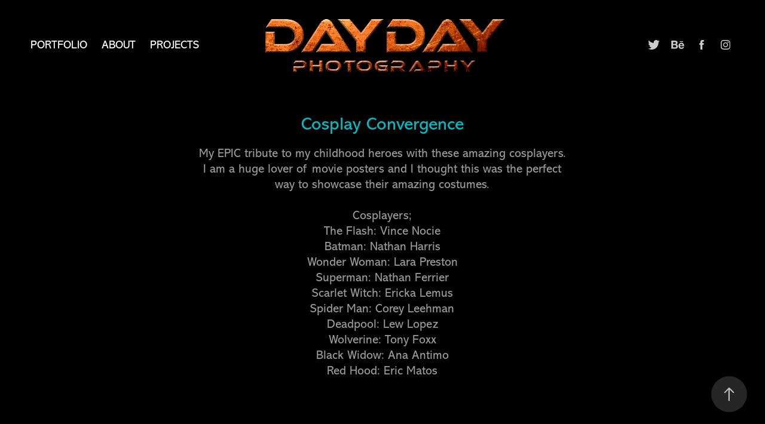

--- FILE ---
content_type: text/html; charset=utf-8
request_url: https://dayday.photography/cosplay-convergence
body_size: 10697
content:
<!DOCTYPE HTML>
<html lang="en-US">
<head>
  <meta charset="UTF-8" />
  <meta name="viewport" content="width=device-width, initial-scale=1" />
      <meta name="keywords"  content="DayDay Photography" />
      <meta name="description"  content="My EPIC tribute to my childhood heroes with these amazing cosplayers. I am a huge lover of movie posters and I thought this was the perfect way to showcase their amazing costumes.

Cosplayers;
The Flash: Vince Nocie
Batman: Nathan Harris
Wonder Woman: Lara Preston
Superman: Nathan Ferrier
Scarlet Witch: Ericka Lemus
Spider Man: Corey Leehman
Deadpool: Lew Lopez
Wolverine: Tony Foxx
Black Widow: Ana Antimo
Red Hood: Eric Matos" />
      <meta name="twitter:card"  content="summary_large_image" />
      <meta name="twitter:site"  content="@AdobePortfolio" />
      <meta  property="og:title" content="DayDay // Photography &amp; Digital Art - Cosplay Convergence" />
      <meta  property="og:description" content="My EPIC tribute to my childhood heroes with these amazing cosplayers. I am a huge lover of movie posters and I thought this was the perfect way to showcase their amazing costumes.

Cosplayers;
The Flash: Vince Nocie
Batman: Nathan Harris
Wonder Woman: Lara Preston
Superman: Nathan Ferrier
Scarlet Witch: Ericka Lemus
Spider Man: Corey Leehman
Deadpool: Lew Lopez
Wolverine: Tony Foxx
Black Widow: Ana Antimo
Red Hood: Eric Matos" />
      <meta  property="og:image" content="https://pro2-bar-s3-cdn-cf4.myportfolio.com/dbd61d402f8eef7510eaee3210f523e3/fc7d0907-b62b-48b6-b475-8a157356cc45_rwc_0x244x1920x1082x1920.jpg?h=a77bbad40bfe18b9e21c89e2c629fb1b" />
        <link rel="icon" href="https://pro2-bar-s3-cdn-cf1.myportfolio.com/dbd61d402f8eef7510eaee3210f523e3/c1f91ae2-2d93-4e3d-8954-3f3441fb7daa_carw_1x1x32.jpg?h=e83c02f794edaa4f5f1db68e9067d256" />
        <link rel="apple-touch-icon" href="https://pro2-bar-s3-cdn-cf1.myportfolio.com/dbd61d402f8eef7510eaee3210f523e3/27f38eea-ca53-4515-b508-96539af07b60_carw_1x1x180.jpg?h=97a7c6968b781bace780e3df25af8868" />
      <link rel="stylesheet" href="/dist/css/main.css" type="text/css" />
      <link rel="stylesheet" href="https://pro2-bar-s3-cdn-cf4.myportfolio.com/dbd61d402f8eef7510eaee3210f523e3/53e19f0bce616090d386f19287c498f81638997439.css?h=c45404e4ad15f4c43d2493be992dd4d1" type="text/css" />
    <link rel="canonical" href="https://dayday.photography/cosplay-convergence" />
      <title>DayDay // Photography &amp; Digital Art - Cosplay Convergence</title>
    <script type="text/javascript" src="//use.typekit.net/ik/[base64].js?cb=35f77bfb8b50944859ea3d3804e7194e7a3173fb" async onload="
    try {
      window.Typekit.load();
    } catch (e) {
      console.warn('Typekit not loaded.');
    }
    "></script>
</head>
  <body class="transition-enabled">  <div class='page-background-video page-background-video-with-panel'>
  </div>
  <div class="js-responsive-nav">
    <div class="responsive-nav has-social">
      <div class="close-responsive-click-area js-close-responsive-nav">
        <div class="close-responsive-button"></div>
      </div>
          <nav class="nav-container" data-hover-hint="nav" data-hover-hint-placement="bottom-start">
                <div class="gallery-title"><a href="/portfolio" >Portfolio</a></div>
      <div class="page-title">
        <a href="/about" >About</a>
      </div>
                <div class="gallery-title"><a href="/projects" >Projects</a></div>
          </nav>
        <div class="social pf-nav-social" data-context="theme.nav" data-hover-hint="navSocialIcons" data-hover-hint-placement="bottom-start">
          <ul>
                  <li>
                    <a href="https://twitter.com/YeahItsDayDay" target="_blank">
                      <svg xmlns="http://www.w3.org/2000/svg" xmlns:xlink="http://www.w3.org/1999/xlink" version="1.1" viewBox="0 0 30 24" xml:space="preserve" class="icon"><path d="M24.71 5.89C24 6.2 23.2 6.4 22.4 6.53c0.82-0.5 1.45-1.29 1.75-2.23c-0.77 0.46-1.62 0.8-2.53 1 C20.92 4.5 19.9 4 18.7 4c-2.2 0-3.99 1.81-3.99 4.04c0 0.3 0 0.6 0.1 0.92C11.54 8.8 8.6 7.2 6.6 4.7 C6.3 5.3 6.1 6 6.1 6.77c0 1.4 0.7 2.6 1.8 3.36c-0.65-0.02-1.27-0.2-1.81-0.51c0 0 0 0 0 0.1 c0 2 1.4 3.6 3.2 3.96c-0.34 0.09-0.69 0.14-1.05 0.14c-0.26 0-0.51-0.03-0.75-0.07c0.51 1.6 2 2.8 3.7 2.8 c-1.36 1.08-3.08 1.73-4.95 1.73c-0.32 0-0.64-0.02-0.95-0.06C7.05 19.3 9.1 20 11.4 20c7.33 0 11.34-6.15 11.34-11.49 c0-0.18 0-0.35-0.01-0.52C23.5 7.4 24.2 6.7 24.7 5.89z"/></svg>
                    </a>
                  </li>
                  <li>
                    <a href="https://www.behance.net/daydayphotography" target="_blank">
                      <svg id="Layer_1" data-name="Layer 1" xmlns="http://www.w3.org/2000/svg" viewBox="0 0 30 24" class="icon"><path id="path-1" d="M18.83,14.38a2.78,2.78,0,0,0,.65,1.9,2.31,2.31,0,0,0,1.7.59,2.31,2.31,0,0,0,1.38-.41,1.79,1.79,0,0,0,.71-0.87h2.31a4.48,4.48,0,0,1-1.71,2.53,5,5,0,0,1-2.78.76,5.53,5.53,0,0,1-2-.37,4.34,4.34,0,0,1-1.55-1,4.77,4.77,0,0,1-1-1.63,6.29,6.29,0,0,1,0-4.13,4.83,4.83,0,0,1,1-1.64A4.64,4.64,0,0,1,19.09,9a4.86,4.86,0,0,1,2-.4A4.5,4.5,0,0,1,23.21,9a4.36,4.36,0,0,1,1.5,1.3,5.39,5.39,0,0,1,.84,1.86,7,7,0,0,1,.18,2.18h-6.9Zm3.67-3.24A1.94,1.94,0,0,0,21,10.6a2.26,2.26,0,0,0-1,.22,2,2,0,0,0-.66.54,1.94,1.94,0,0,0-.35.69,3.47,3.47,0,0,0-.12.65h4.29A2.75,2.75,0,0,0,22.5,11.14ZM18.29,6h5.36V7.35H18.29V6ZM13.89,17.7a4.4,4.4,0,0,1-1.51.7,6.44,6.44,0,0,1-1.73.22H4.24V5.12h6.24a7.7,7.7,0,0,1,1.73.17,3.67,3.67,0,0,1,1.33.56,2.6,2.6,0,0,1,.86,1,3.74,3.74,0,0,1,.3,1.58,3,3,0,0,1-.46,1.7,3.33,3.33,0,0,1-1.35,1.12,3.19,3.19,0,0,1,1.82,1.26,3.79,3.79,0,0,1,.59,2.17,3.79,3.79,0,0,1-.39,1.77A3.24,3.24,0,0,1,13.89,17.7ZM11.72,8.19a1.25,1.25,0,0,0-.45-0.47,1.88,1.88,0,0,0-.64-0.24,5.5,5.5,0,0,0-.76-0.05H7.16v3.16h3a2,2,0,0,0,1.28-.38A1.43,1.43,0,0,0,11.89,9,1.73,1.73,0,0,0,11.72,8.19ZM11.84,13a2.39,2.39,0,0,0-1.52-.45H7.16v3.73h3.11a3.61,3.61,0,0,0,.82-0.09A2,2,0,0,0,11.77,16a1.39,1.39,0,0,0,.47-0.54,1.85,1.85,0,0,0,.17-0.88A1.77,1.77,0,0,0,11.84,13Z"/></svg>
                    </a>
                  </li>
                  <li>
                    <a href="https://www.facebook.com/DayDayPhotography/" target="_blank">
                      <svg xmlns="http://www.w3.org/2000/svg" xmlns:xlink="http://www.w3.org/1999/xlink" version="1.1" x="0px" y="0px" viewBox="0 0 30 24" xml:space="preserve" class="icon"><path d="M16.21 20h-3.26v-8h-1.63V9.24h1.63V7.59c0-2.25 0.92-3.59 3.53-3.59h2.17v2.76H17.3 c-1.02 0-1.08 0.39-1.08 1.11l0 1.38h2.46L18.38 12h-2.17V20z"/></svg>
                    </a>
                  </li>
                  <li>
                    <a href="https://www.instagram.com/daydayphotography/" target="_blank">
                      <svg version="1.1" id="Layer_1" xmlns="http://www.w3.org/2000/svg" xmlns:xlink="http://www.w3.org/1999/xlink" viewBox="0 0 30 24" style="enable-background:new 0 0 30 24;" xml:space="preserve" class="icon">
                      <g>
                        <path d="M15,5.4c2.1,0,2.4,0,3.2,0c0.8,0,1.2,0.2,1.5,0.3c0.4,0.1,0.6,0.3,0.9,0.6c0.3,0.3,0.5,0.5,0.6,0.9
                          c0.1,0.3,0.2,0.7,0.3,1.5c0,0.8,0,1.1,0,3.2s0,2.4,0,3.2c0,0.8-0.2,1.2-0.3,1.5c-0.1,0.4-0.3,0.6-0.6,0.9c-0.3,0.3-0.5,0.5-0.9,0.6
                          c-0.3,0.1-0.7,0.2-1.5,0.3c-0.8,0-1.1,0-3.2,0s-2.4,0-3.2,0c-0.8,0-1.2-0.2-1.5-0.3c-0.4-0.1-0.6-0.3-0.9-0.6
                          c-0.3-0.3-0.5-0.5-0.6-0.9c-0.1-0.3-0.2-0.7-0.3-1.5c0-0.8,0-1.1,0-3.2s0-2.4,0-3.2c0-0.8,0.2-1.2,0.3-1.5c0.1-0.4,0.3-0.6,0.6-0.9
                          c0.3-0.3,0.5-0.5,0.9-0.6c0.3-0.1,0.7-0.2,1.5-0.3C12.6,5.4,12.9,5.4,15,5.4 M15,4c-2.2,0-2.4,0-3.3,0c-0.9,0-1.4,0.2-1.9,0.4
                          c-0.5,0.2-1,0.5-1.4,0.9C7.9,5.8,7.6,6.2,7.4,6.8C7.2,7.3,7.1,7.9,7,8.7C7,9.6,7,9.8,7,12s0,2.4,0,3.3c0,0.9,0.2,1.4,0.4,1.9
                          c0.2,0.5,0.5,1,0.9,1.4c0.4,0.4,0.9,0.7,1.4,0.9c0.5,0.2,1.1,0.3,1.9,0.4c0.9,0,1.1,0,3.3,0s2.4,0,3.3,0c0.9,0,1.4-0.2,1.9-0.4
                          c0.5-0.2,1-0.5,1.4-0.9c0.4-0.4,0.7-0.9,0.9-1.4c0.2-0.5,0.3-1.1,0.4-1.9c0-0.9,0-1.1,0-3.3s0-2.4,0-3.3c0-0.9-0.2-1.4-0.4-1.9
                          c-0.2-0.5-0.5-1-0.9-1.4c-0.4-0.4-0.9-0.7-1.4-0.9c-0.5-0.2-1.1-0.3-1.9-0.4C17.4,4,17.2,4,15,4L15,4L15,4z"/>
                        <path d="M15,7.9c-2.3,0-4.1,1.8-4.1,4.1s1.8,4.1,4.1,4.1s4.1-1.8,4.1-4.1S17.3,7.9,15,7.9L15,7.9z M15,14.7c-1.5,0-2.7-1.2-2.7-2.7
                          c0-1.5,1.2-2.7,2.7-2.7s2.7,1.2,2.7,2.7C17.7,13.5,16.5,14.7,15,14.7L15,14.7z"/>
                        <path d="M20.2,7.7c0,0.5-0.4,1-1,1s-1-0.4-1-1s0.4-1,1-1S20.2,7.2,20.2,7.7L20.2,7.7z"/>
                      </g>
                      </svg>
                    </a>
                  </li>
          </ul>
        </div>
    </div>
  </div>
    <header class="site-header js-site-header " data-context="theme.nav" data-hover-hint="nav" data-hover-hint-placement="top-start">
        <nav class="nav-container" data-hover-hint="nav" data-hover-hint-placement="bottom-start">
                <div class="gallery-title"><a href="/portfolio" >Portfolio</a></div>
      <div class="page-title">
        <a href="/about" >About</a>
      </div>
                <div class="gallery-title"><a href="/projects" >Projects</a></div>
        </nav>
        <div class="logo-wrap" data-context="theme.logo.header" data-hover-hint="logo" data-hover-hint-placement="bottom-start">
          <div class="logo e2e-site-logo-text logo-image  ">
    <a href="/portfolio" class="image-normal image-link">
      <img src="https://pro2-bar-s3-cdn-cf4.myportfolio.com/dbd61d402f8eef7510eaee3210f523e3/5ed64b38-c45c-4ecd-acbf-fdab249fad5a_rwc_0x0x3300x847x4096.png?h=50a2d7b8ef768e58d6ef6aa036296428" alt="DayDay Photography">
    </a>
          </div>
        </div>
        <div class="social pf-nav-social" data-context="theme.nav" data-hover-hint="navSocialIcons" data-hover-hint-placement="bottom-start">
          <ul>
                  <li>
                    <a href="https://twitter.com/YeahItsDayDay" target="_blank">
                      <svg xmlns="http://www.w3.org/2000/svg" xmlns:xlink="http://www.w3.org/1999/xlink" version="1.1" viewBox="0 0 30 24" xml:space="preserve" class="icon"><path d="M24.71 5.89C24 6.2 23.2 6.4 22.4 6.53c0.82-0.5 1.45-1.29 1.75-2.23c-0.77 0.46-1.62 0.8-2.53 1 C20.92 4.5 19.9 4 18.7 4c-2.2 0-3.99 1.81-3.99 4.04c0 0.3 0 0.6 0.1 0.92C11.54 8.8 8.6 7.2 6.6 4.7 C6.3 5.3 6.1 6 6.1 6.77c0 1.4 0.7 2.6 1.8 3.36c-0.65-0.02-1.27-0.2-1.81-0.51c0 0 0 0 0 0.1 c0 2 1.4 3.6 3.2 3.96c-0.34 0.09-0.69 0.14-1.05 0.14c-0.26 0-0.51-0.03-0.75-0.07c0.51 1.6 2 2.8 3.7 2.8 c-1.36 1.08-3.08 1.73-4.95 1.73c-0.32 0-0.64-0.02-0.95-0.06C7.05 19.3 9.1 20 11.4 20c7.33 0 11.34-6.15 11.34-11.49 c0-0.18 0-0.35-0.01-0.52C23.5 7.4 24.2 6.7 24.7 5.89z"/></svg>
                    </a>
                  </li>
                  <li>
                    <a href="https://www.behance.net/daydayphotography" target="_blank">
                      <svg id="Layer_1" data-name="Layer 1" xmlns="http://www.w3.org/2000/svg" viewBox="0 0 30 24" class="icon"><path id="path-1" d="M18.83,14.38a2.78,2.78,0,0,0,.65,1.9,2.31,2.31,0,0,0,1.7.59,2.31,2.31,0,0,0,1.38-.41,1.79,1.79,0,0,0,.71-0.87h2.31a4.48,4.48,0,0,1-1.71,2.53,5,5,0,0,1-2.78.76,5.53,5.53,0,0,1-2-.37,4.34,4.34,0,0,1-1.55-1,4.77,4.77,0,0,1-1-1.63,6.29,6.29,0,0,1,0-4.13,4.83,4.83,0,0,1,1-1.64A4.64,4.64,0,0,1,19.09,9a4.86,4.86,0,0,1,2-.4A4.5,4.5,0,0,1,23.21,9a4.36,4.36,0,0,1,1.5,1.3,5.39,5.39,0,0,1,.84,1.86,7,7,0,0,1,.18,2.18h-6.9Zm3.67-3.24A1.94,1.94,0,0,0,21,10.6a2.26,2.26,0,0,0-1,.22,2,2,0,0,0-.66.54,1.94,1.94,0,0,0-.35.69,3.47,3.47,0,0,0-.12.65h4.29A2.75,2.75,0,0,0,22.5,11.14ZM18.29,6h5.36V7.35H18.29V6ZM13.89,17.7a4.4,4.4,0,0,1-1.51.7,6.44,6.44,0,0,1-1.73.22H4.24V5.12h6.24a7.7,7.7,0,0,1,1.73.17,3.67,3.67,0,0,1,1.33.56,2.6,2.6,0,0,1,.86,1,3.74,3.74,0,0,1,.3,1.58,3,3,0,0,1-.46,1.7,3.33,3.33,0,0,1-1.35,1.12,3.19,3.19,0,0,1,1.82,1.26,3.79,3.79,0,0,1,.59,2.17,3.79,3.79,0,0,1-.39,1.77A3.24,3.24,0,0,1,13.89,17.7ZM11.72,8.19a1.25,1.25,0,0,0-.45-0.47,1.88,1.88,0,0,0-.64-0.24,5.5,5.5,0,0,0-.76-0.05H7.16v3.16h3a2,2,0,0,0,1.28-.38A1.43,1.43,0,0,0,11.89,9,1.73,1.73,0,0,0,11.72,8.19ZM11.84,13a2.39,2.39,0,0,0-1.52-.45H7.16v3.73h3.11a3.61,3.61,0,0,0,.82-0.09A2,2,0,0,0,11.77,16a1.39,1.39,0,0,0,.47-0.54,1.85,1.85,0,0,0,.17-0.88A1.77,1.77,0,0,0,11.84,13Z"/></svg>
                    </a>
                  </li>
                  <li>
                    <a href="https://www.facebook.com/DayDayPhotography/" target="_blank">
                      <svg xmlns="http://www.w3.org/2000/svg" xmlns:xlink="http://www.w3.org/1999/xlink" version="1.1" x="0px" y="0px" viewBox="0 0 30 24" xml:space="preserve" class="icon"><path d="M16.21 20h-3.26v-8h-1.63V9.24h1.63V7.59c0-2.25 0.92-3.59 3.53-3.59h2.17v2.76H17.3 c-1.02 0-1.08 0.39-1.08 1.11l0 1.38h2.46L18.38 12h-2.17V20z"/></svg>
                    </a>
                  </li>
                  <li>
                    <a href="https://www.instagram.com/daydayphotography/" target="_blank">
                      <svg version="1.1" id="Layer_1" xmlns="http://www.w3.org/2000/svg" xmlns:xlink="http://www.w3.org/1999/xlink" viewBox="0 0 30 24" style="enable-background:new 0 0 30 24;" xml:space="preserve" class="icon">
                      <g>
                        <path d="M15,5.4c2.1,0,2.4,0,3.2,0c0.8,0,1.2,0.2,1.5,0.3c0.4,0.1,0.6,0.3,0.9,0.6c0.3,0.3,0.5,0.5,0.6,0.9
                          c0.1,0.3,0.2,0.7,0.3,1.5c0,0.8,0,1.1,0,3.2s0,2.4,0,3.2c0,0.8-0.2,1.2-0.3,1.5c-0.1,0.4-0.3,0.6-0.6,0.9c-0.3,0.3-0.5,0.5-0.9,0.6
                          c-0.3,0.1-0.7,0.2-1.5,0.3c-0.8,0-1.1,0-3.2,0s-2.4,0-3.2,0c-0.8,0-1.2-0.2-1.5-0.3c-0.4-0.1-0.6-0.3-0.9-0.6
                          c-0.3-0.3-0.5-0.5-0.6-0.9c-0.1-0.3-0.2-0.7-0.3-1.5c0-0.8,0-1.1,0-3.2s0-2.4,0-3.2c0-0.8,0.2-1.2,0.3-1.5c0.1-0.4,0.3-0.6,0.6-0.9
                          c0.3-0.3,0.5-0.5,0.9-0.6c0.3-0.1,0.7-0.2,1.5-0.3C12.6,5.4,12.9,5.4,15,5.4 M15,4c-2.2,0-2.4,0-3.3,0c-0.9,0-1.4,0.2-1.9,0.4
                          c-0.5,0.2-1,0.5-1.4,0.9C7.9,5.8,7.6,6.2,7.4,6.8C7.2,7.3,7.1,7.9,7,8.7C7,9.6,7,9.8,7,12s0,2.4,0,3.3c0,0.9,0.2,1.4,0.4,1.9
                          c0.2,0.5,0.5,1,0.9,1.4c0.4,0.4,0.9,0.7,1.4,0.9c0.5,0.2,1.1,0.3,1.9,0.4c0.9,0,1.1,0,3.3,0s2.4,0,3.3,0c0.9,0,1.4-0.2,1.9-0.4
                          c0.5-0.2,1-0.5,1.4-0.9c0.4-0.4,0.7-0.9,0.9-1.4c0.2-0.5,0.3-1.1,0.4-1.9c0-0.9,0-1.1,0-3.3s0-2.4,0-3.3c0-0.9-0.2-1.4-0.4-1.9
                          c-0.2-0.5-0.5-1-0.9-1.4c-0.4-0.4-0.9-0.7-1.4-0.9c-0.5-0.2-1.1-0.3-1.9-0.4C17.4,4,17.2,4,15,4L15,4L15,4z"/>
                        <path d="M15,7.9c-2.3,0-4.1,1.8-4.1,4.1s1.8,4.1,4.1,4.1s4.1-1.8,4.1-4.1S17.3,7.9,15,7.9L15,7.9z M15,14.7c-1.5,0-2.7-1.2-2.7-2.7
                          c0-1.5,1.2-2.7,2.7-2.7s2.7,1.2,2.7,2.7C17.7,13.5,16.5,14.7,15,14.7L15,14.7z"/>
                        <path d="M20.2,7.7c0,0.5-0.4,1-1,1s-1-0.4-1-1s0.4-1,1-1S20.2,7.2,20.2,7.7L20.2,7.7z"/>
                      </g>
                      </svg>
                    </a>
                  </li>
          </ul>
        </div>
        <div class="hamburger-click-area js-hamburger">
          <div class="hamburger">
            <i></i>
            <i></i>
            <i></i>
          </div>
        </div>
    </header>
    <div class="header-placeholder"></div>
  <div class="site-wrap cfix js-site-wrap">
    <div class="site-container">
      <div class="site-content e2e-site-content">
        <main>
  <div class="page-container" data-context="page.page.container" data-hover-hint="pageContainer">
    <section class="page standard-modules">
        <header class="page-header content" data-context="pages" data-identity="id:p5daf4dfcad4c99116101ea483afff8d89a4e1b1eb5b2384bc1f48" data-hover-hint="pageHeader" data-hover-hint-id="p5daf4dfcad4c99116101ea483afff8d89a4e1b1eb5b2384bc1f48">
            <h1 class="title preserve-whitespace e2e-site-logo-text">Cosplay Convergence</h1>
            <p class="description">My EPIC tribute to my childhood heroes with these amazing cosplayers. I am a huge lover of movie posters and I thought this was the perfect way to showcase their amazing costumes.

Cosplayers;
The Flash: Vince Nocie
Batman: Nathan Harris
Wonder Woman: Lara Preston
Superman: Nathan Ferrier
Scarlet Witch: Ericka Lemus
Spider Man: Corey Leehman
Deadpool: Lew Lopez
Wolverine: Tony Foxx
Black Widow: Ana Antimo
Red Hood: Eric Matos</p>
        </header>
      <div class="page-content js-page-content" data-context="pages" data-identity="id:p5daf4dfcad4c99116101ea483afff8d89a4e1b1eb5b2384bc1f48">
        <div id="project-canvas" class="js-project-modules modules content">
          <div id="project-modules">
              
              <div class="project-module module image project-module-image js-js-project-module"  style="padding-top: px;
padding-bottom: px;
">

  

  
     <div class="js-lightbox" data-src="https://pro2-bar-s3-cdn-cf3.myportfolio.com/dbd61d402f8eef7510eaee3210f523e3/4615cddf-15aa-453c-940d-e716d63ea6d4.jpg?h=b805f79632684468c6789536312cff0c">
           <img
             class="js-lazy e2e-site-project-module-image"
             src="[data-uri]"
             data-src="https://pro2-bar-s3-cdn-cf3.myportfolio.com/dbd61d402f8eef7510eaee3210f523e3/4615cddf-15aa-453c-940d-e716d63ea6d4_rw_3840.jpg?h=d18caf9d664a856715c0311549b48516"
             data-srcset="https://pro2-bar-s3-cdn-cf3.myportfolio.com/dbd61d402f8eef7510eaee3210f523e3/4615cddf-15aa-453c-940d-e716d63ea6d4_rw_600.jpg?h=3201d4bbc33e25ddea92a93cc5eb1426 600w,https://pro2-bar-s3-cdn-cf3.myportfolio.com/dbd61d402f8eef7510eaee3210f523e3/4615cddf-15aa-453c-940d-e716d63ea6d4_rw_1200.jpg?h=012b521584b798fb5a15a36e45e33e54 1200w,https://pro2-bar-s3-cdn-cf3.myportfolio.com/dbd61d402f8eef7510eaee3210f523e3/4615cddf-15aa-453c-940d-e716d63ea6d4_rw_1920.jpg?h=cbb11e6d553cb7462551f37460aa6d39 1920w,https://pro2-bar-s3-cdn-cf3.myportfolio.com/dbd61d402f8eef7510eaee3210f523e3/4615cddf-15aa-453c-940d-e716d63ea6d4_rw_3840.jpg?h=d18caf9d664a856715c0311549b48516 3840w,"
             data-sizes="(max-width: 3840px) 100vw, 3840px"
             width="3840"
             height="0"
             style="padding-bottom: 56.17%; background: rgba(0, 0, 0, 0.03)"
             
           >
     </div>
  

</div>

              
              
              
              
              
              
              
              
              
              <div class="project-module module image project-module-image js-js-project-module"  style="padding-top: px;
padding-bottom: px;
">

  

  
     <div class="js-lightbox" data-src="https://pro2-bar-s3-cdn-cf1.myportfolio.com/dbd61d402f8eef7510eaee3210f523e3/c85a74ca-34b8-450e-ac99-1fb28f958a7f.jpg?h=ed091a26a4f04c8af29dc43e60def4cf">
           <img
             class="js-lazy e2e-site-project-module-image"
             src="[data-uri]"
             data-src="https://pro2-bar-s3-cdn-cf1.myportfolio.com/dbd61d402f8eef7510eaee3210f523e3/c85a74ca-34b8-450e-ac99-1fb28f958a7f_rw_3840.jpg?h=53321b1fc459f2c702fafed41b13fe15"
             data-srcset="https://pro2-bar-s3-cdn-cf1.myportfolio.com/dbd61d402f8eef7510eaee3210f523e3/c85a74ca-34b8-450e-ac99-1fb28f958a7f_rw_600.jpg?h=19661aef44e6c6cf617c2e6508cb2a1c 600w,https://pro2-bar-s3-cdn-cf1.myportfolio.com/dbd61d402f8eef7510eaee3210f523e3/c85a74ca-34b8-450e-ac99-1fb28f958a7f_rw_1200.jpg?h=44136a430c2683d1b0a04e8cb60db9f0 1200w,https://pro2-bar-s3-cdn-cf1.myportfolio.com/dbd61d402f8eef7510eaee3210f523e3/c85a74ca-34b8-450e-ac99-1fb28f958a7f_rw_1920.jpg?h=19de27b13819cf8eb6463fc8cf4b0386 1920w,https://pro2-bar-s3-cdn-cf1.myportfolio.com/dbd61d402f8eef7510eaee3210f523e3/c85a74ca-34b8-450e-ac99-1fb28f958a7f_rw_3840.jpg?h=53321b1fc459f2c702fafed41b13fe15 3840w,"
             data-sizes="(max-width: 3840px) 100vw, 3840px"
             width="3840"
             height="0"
             style="padding-bottom: 56.17%; background: rgba(0, 0, 0, 0.03)"
             
           >
     </div>
  

</div>

              
              
              
              
              
              
              
              
              
              <div class="project-module module image project-module-image js-js-project-module"  style="padding-top: px;
padding-bottom: px;
">

  

  
     <div class="js-lightbox" data-src="https://pro2-bar-s3-cdn-cf3.myportfolio.com/dbd61d402f8eef7510eaee3210f523e3/e32ed62d-45ad-44b1-bfd9-9c89628760cb.jpg?h=34b55d997e2116e16754a3e2961c26c1">
           <img
             class="js-lazy e2e-site-project-module-image"
             src="[data-uri]"
             data-src="https://pro2-bar-s3-cdn-cf3.myportfolio.com/dbd61d402f8eef7510eaee3210f523e3/e32ed62d-45ad-44b1-bfd9-9c89628760cb_rw_1920.jpg?h=186be2961b0e525c79f8fa614d9c56ec"
             data-srcset="https://pro2-bar-s3-cdn-cf3.myportfolio.com/dbd61d402f8eef7510eaee3210f523e3/e32ed62d-45ad-44b1-bfd9-9c89628760cb_rw_600.jpg?h=11f1dbe06aebc6591c73d63e2c2a63f9 600w,https://pro2-bar-s3-cdn-cf3.myportfolio.com/dbd61d402f8eef7510eaee3210f523e3/e32ed62d-45ad-44b1-bfd9-9c89628760cb_rw_1200.jpg?h=efa88a2df62f3119f551598bca0f90f5 1200w,https://pro2-bar-s3-cdn-cf3.myportfolio.com/dbd61d402f8eef7510eaee3210f523e3/e32ed62d-45ad-44b1-bfd9-9c89628760cb_rw_1920.jpg?h=186be2961b0e525c79f8fa614d9c56ec 1920w,"
             data-sizes="(max-width: 1920px) 100vw, 1920px"
             width="1920"
             height="0"
             style="padding-bottom: 150.83%; background: rgba(0, 0, 0, 0.03)"
             
           >
     </div>
  

</div>

              
              
              
              
              
              
              
              
              
              <div class="project-module module image project-module-image js-js-project-module"  style="padding-top: px;
padding-bottom: px;
">

  

  
     <div class="js-lightbox" data-src="https://pro2-bar-s3-cdn-cf.myportfolio.com/dbd61d402f8eef7510eaee3210f523e3/8a45ea78-9e48-4839-b8a0-0f9b84960afc.jpg?h=959e63fe4ef043487141e70354c66c20">
           <img
             class="js-lazy e2e-site-project-module-image"
             src="[data-uri]"
             data-src="https://pro2-bar-s3-cdn-cf.myportfolio.com/dbd61d402f8eef7510eaee3210f523e3/8a45ea78-9e48-4839-b8a0-0f9b84960afc_rw_3840.jpg?h=8248b1444394cdac2eb2a65327338c46"
             data-srcset="https://pro2-bar-s3-cdn-cf.myportfolio.com/dbd61d402f8eef7510eaee3210f523e3/8a45ea78-9e48-4839-b8a0-0f9b84960afc_rw_600.jpg?h=9ee5a0d2e377ab233307a381b215775d 600w,https://pro2-bar-s3-cdn-cf.myportfolio.com/dbd61d402f8eef7510eaee3210f523e3/8a45ea78-9e48-4839-b8a0-0f9b84960afc_rw_1200.jpg?h=279821bfb73b8b75d1ab90e11f9cf0bc 1200w,https://pro2-bar-s3-cdn-cf.myportfolio.com/dbd61d402f8eef7510eaee3210f523e3/8a45ea78-9e48-4839-b8a0-0f9b84960afc_rw_1920.jpg?h=ff981ddfd168a50053d05afa7ffea4c2 1920w,https://pro2-bar-s3-cdn-cf.myportfolio.com/dbd61d402f8eef7510eaee3210f523e3/8a45ea78-9e48-4839-b8a0-0f9b84960afc_rw_3840.jpg?h=8248b1444394cdac2eb2a65327338c46 3840w,"
             data-sizes="(max-width: 3840px) 100vw, 3840px"
             width="3840"
             height="0"
             style="padding-bottom: 150%; background: rgba(0, 0, 0, 0.03)"
             
           >
     </div>
  

</div>

              
              
              
              
              
              
              
              
              
              <div class="project-module module image project-module-image js-js-project-module"  style="padding-top: px;
padding-bottom: px;
">

  

  
     <div class="js-lightbox" data-src="https://pro2-bar-s3-cdn-cf3.myportfolio.com/dbd61d402f8eef7510eaee3210f523e3/e70b83d9-1947-4a7d-9dcb-89a3ab8509e3.jpg?h=3d7ba62c308ab18187cc3035d59a3079">
           <img
             class="js-lazy e2e-site-project-module-image"
             src="[data-uri]"
             data-src="https://pro2-bar-s3-cdn-cf3.myportfolio.com/dbd61d402f8eef7510eaee3210f523e3/e70b83d9-1947-4a7d-9dcb-89a3ab8509e3_rw_1920.jpg?h=56b9fee7efb673a27b799ce0af27014a"
             data-srcset="https://pro2-bar-s3-cdn-cf3.myportfolio.com/dbd61d402f8eef7510eaee3210f523e3/e70b83d9-1947-4a7d-9dcb-89a3ab8509e3_rw_600.jpg?h=4097b6dc43c320e7aa2a2063de7d7cb3 600w,https://pro2-bar-s3-cdn-cf3.myportfolio.com/dbd61d402f8eef7510eaee3210f523e3/e70b83d9-1947-4a7d-9dcb-89a3ab8509e3_rw_1200.jpg?h=8fe8badd6da20e3a2f23bfa742a2def6 1200w,https://pro2-bar-s3-cdn-cf3.myportfolio.com/dbd61d402f8eef7510eaee3210f523e3/e70b83d9-1947-4a7d-9dcb-89a3ab8509e3_rw_1920.jpg?h=56b9fee7efb673a27b799ce0af27014a 1920w,"
             data-sizes="(max-width: 1920px) 100vw, 1920px"
             width="1920"
             height="0"
             style="padding-bottom: 150.83%; background: rgba(0, 0, 0, 0.03)"
             
           >
     </div>
  

</div>

              
              
              
              
              
              
              
              
              
              <div class="project-module module image project-module-image js-js-project-module"  style="padding-top: px;
padding-bottom: px;
">

  

  
     <div class="js-lightbox" data-src="https://pro2-bar-s3-cdn-cf3.myportfolio.com/dbd61d402f8eef7510eaee3210f523e3/4e82d0f9-7b8f-4864-b6df-69e92fb0bce3.jpg?h=79f4645f39282bfb31c4d6adba5b3e18">
           <img
             class="js-lazy e2e-site-project-module-image"
             src="[data-uri]"
             data-src="https://pro2-bar-s3-cdn-cf3.myportfolio.com/dbd61d402f8eef7510eaee3210f523e3/4e82d0f9-7b8f-4864-b6df-69e92fb0bce3_rw_3840.jpg?h=77117313da37d939a587bd8f09c357b1"
             data-srcset="https://pro2-bar-s3-cdn-cf3.myportfolio.com/dbd61d402f8eef7510eaee3210f523e3/4e82d0f9-7b8f-4864-b6df-69e92fb0bce3_rw_600.jpg?h=03b736dc8120781872d30d096dd27b5f 600w,https://pro2-bar-s3-cdn-cf3.myportfolio.com/dbd61d402f8eef7510eaee3210f523e3/4e82d0f9-7b8f-4864-b6df-69e92fb0bce3_rw_1200.jpg?h=f4949eb4edc814c3875879b058808bc1 1200w,https://pro2-bar-s3-cdn-cf3.myportfolio.com/dbd61d402f8eef7510eaee3210f523e3/4e82d0f9-7b8f-4864-b6df-69e92fb0bce3_rw_1920.jpg?h=1e257731ab429b3fd7b4ed9aef98a9c1 1920w,https://pro2-bar-s3-cdn-cf3.myportfolio.com/dbd61d402f8eef7510eaee3210f523e3/4e82d0f9-7b8f-4864-b6df-69e92fb0bce3_rw_3840.jpg?h=77117313da37d939a587bd8f09c357b1 3840w,"
             data-sizes="(max-width: 3840px) 100vw, 3840px"
             width="3840"
             height="0"
             style="padding-bottom: 150%; background: rgba(0, 0, 0, 0.03)"
             
           >
     </div>
  

</div>

              
              
              
              
              
              
              
              
              
              <div class="project-module module image project-module-image js-js-project-module"  style="padding-top: px;
padding-bottom: px;
">

  

  
     <div class="js-lightbox" data-src="https://pro2-bar-s3-cdn-cf.myportfolio.com/dbd61d402f8eef7510eaee3210f523e3/13e00f71-636c-492c-a6b9-da7edde16050.jpg?h=7f75451cb0382c9c3428c896f8553a74">
           <img
             class="js-lazy e2e-site-project-module-image"
             src="[data-uri]"
             data-src="https://pro2-bar-s3-cdn-cf.myportfolio.com/dbd61d402f8eef7510eaee3210f523e3/13e00f71-636c-492c-a6b9-da7edde16050_rw_1920.jpg?h=f5c6262d72e58277f417d0c3bdb03e0d"
             data-srcset="https://pro2-bar-s3-cdn-cf.myportfolio.com/dbd61d402f8eef7510eaee3210f523e3/13e00f71-636c-492c-a6b9-da7edde16050_rw_600.jpg?h=4a32e6a23870f945cc2327190f1d6e42 600w,https://pro2-bar-s3-cdn-cf.myportfolio.com/dbd61d402f8eef7510eaee3210f523e3/13e00f71-636c-492c-a6b9-da7edde16050_rw_1200.jpg?h=1b5cce83ec84868ee70542ad82c3d291 1200w,https://pro2-bar-s3-cdn-cf.myportfolio.com/dbd61d402f8eef7510eaee3210f523e3/13e00f71-636c-492c-a6b9-da7edde16050_rw_1920.jpg?h=f5c6262d72e58277f417d0c3bdb03e0d 1920w,"
             data-sizes="(max-width: 1920px) 100vw, 1920px"
             width="1920"
             height="0"
             style="padding-bottom: 150.83%; background: rgba(0, 0, 0, 0.03)"
             
           >
     </div>
  

</div>

              
              
              
              
              
              
              
              
              
              <div class="project-module module image project-module-image js-js-project-module"  style="padding-top: px;
padding-bottom: px;
">

  

  
     <div class="js-lightbox" data-src="https://pro2-bar-s3-cdn-cf1.myportfolio.com/dbd61d402f8eef7510eaee3210f523e3/9de1e1a7-35bd-401f-93e3-8ef9ad2197c9.jpg?h=e4fdc1852f73519e2231e57d4a439372">
           <img
             class="js-lazy e2e-site-project-module-image"
             src="[data-uri]"
             data-src="https://pro2-bar-s3-cdn-cf1.myportfolio.com/dbd61d402f8eef7510eaee3210f523e3/9de1e1a7-35bd-401f-93e3-8ef9ad2197c9_rw_1920.jpg?h=f645c8a1bad4d72722742ad7442e4ddc"
             data-srcset="https://pro2-bar-s3-cdn-cf1.myportfolio.com/dbd61d402f8eef7510eaee3210f523e3/9de1e1a7-35bd-401f-93e3-8ef9ad2197c9_rw_600.jpg?h=663e584dd818383a46be4f0a600ced07 600w,https://pro2-bar-s3-cdn-cf1.myportfolio.com/dbd61d402f8eef7510eaee3210f523e3/9de1e1a7-35bd-401f-93e3-8ef9ad2197c9_rw_1200.jpg?h=2d477d0671e75e2724052291354bc236 1200w,https://pro2-bar-s3-cdn-cf1.myportfolio.com/dbd61d402f8eef7510eaee3210f523e3/9de1e1a7-35bd-401f-93e3-8ef9ad2197c9_rw_1920.jpg?h=f645c8a1bad4d72722742ad7442e4ddc 1920w,"
             data-sizes="(max-width: 1920px) 100vw, 1920px"
             width="1920"
             height="0"
             style="padding-bottom: 150.83%; background: rgba(0, 0, 0, 0.03)"
             
           >
     </div>
  

</div>

              
              
              
              
              
              
              
              
              
              <div class="project-module module image project-module-image js-js-project-module"  style="padding-top: px;
padding-bottom: px;
">

  

  
     <div class="js-lightbox" data-src="https://pro2-bar-s3-cdn-cf3.myportfolio.com/dbd61d402f8eef7510eaee3210f523e3/e90b947d-8bd6-4ee7-925e-c685f7578988.jpg?h=a7a46588ce0c4bdbd045ce6d4fdc4596">
           <img
             class="js-lazy e2e-site-project-module-image"
             src="[data-uri]"
             data-src="https://pro2-bar-s3-cdn-cf3.myportfolio.com/dbd61d402f8eef7510eaee3210f523e3/e90b947d-8bd6-4ee7-925e-c685f7578988_rw_1920.jpg?h=afd99b2c027db34537e11b27d3ee3e95"
             data-srcset="https://pro2-bar-s3-cdn-cf3.myportfolio.com/dbd61d402f8eef7510eaee3210f523e3/e90b947d-8bd6-4ee7-925e-c685f7578988_rw_600.jpg?h=e2f944058d56f8e5b1206f29758ac63d 600w,https://pro2-bar-s3-cdn-cf3.myportfolio.com/dbd61d402f8eef7510eaee3210f523e3/e90b947d-8bd6-4ee7-925e-c685f7578988_rw_1200.jpg?h=ee6601de1eddefe122bca19ff7bf255c 1200w,https://pro2-bar-s3-cdn-cf3.myportfolio.com/dbd61d402f8eef7510eaee3210f523e3/e90b947d-8bd6-4ee7-925e-c685f7578988_rw_1920.jpg?h=afd99b2c027db34537e11b27d3ee3e95 1920w,"
             data-sizes="(max-width: 1920px) 100vw, 1920px"
             width="1920"
             height="0"
             style="padding-bottom: 150.83%; background: rgba(0, 0, 0, 0.03)"
             
           >
     </div>
  

</div>

              
              
              
              
              
              
              
              
              
              <div class="project-module module image project-module-image js-js-project-module"  style="padding-top: px;
padding-bottom: px;
">

  

  
     <div class="js-lightbox" data-src="https://pro2-bar-s3-cdn-cf1.myportfolio.com/dbd61d402f8eef7510eaee3210f523e3/c14ab752-542c-4c90-817f-9b91fb8a3097.jpg?h=a81476cc3a43410e7287a8c5794b1642">
           <img
             class="js-lazy e2e-site-project-module-image"
             src="[data-uri]"
             data-src="https://pro2-bar-s3-cdn-cf1.myportfolio.com/dbd61d402f8eef7510eaee3210f523e3/c14ab752-542c-4c90-817f-9b91fb8a3097_rw_1920.jpg?h=4a7e253fea78013767307488a749f13c"
             data-srcset="https://pro2-bar-s3-cdn-cf1.myportfolio.com/dbd61d402f8eef7510eaee3210f523e3/c14ab752-542c-4c90-817f-9b91fb8a3097_rw_600.jpg?h=7626b7f43839359f651f32dadb70a93d 600w,https://pro2-bar-s3-cdn-cf1.myportfolio.com/dbd61d402f8eef7510eaee3210f523e3/c14ab752-542c-4c90-817f-9b91fb8a3097_rw_1200.jpg?h=3f23d0ae0a4bd1b71dd819b11fcdf6d3 1200w,https://pro2-bar-s3-cdn-cf1.myportfolio.com/dbd61d402f8eef7510eaee3210f523e3/c14ab752-542c-4c90-817f-9b91fb8a3097_rw_1920.jpg?h=4a7e253fea78013767307488a749f13c 1920w,"
             data-sizes="(max-width: 1920px) 100vw, 1920px"
             width="1920"
             height="0"
             style="padding-bottom: 150.83%; background: rgba(0, 0, 0, 0.03)"
             
           >
     </div>
  

</div>

              
              
              
              
              
              
              
              
              
              <div class="project-module module image project-module-image js-js-project-module"  style="padding-top: px;
padding-bottom: px;
">

  

  
     <div class="js-lightbox" data-src="https://pro2-bar-s3-cdn-cf1.myportfolio.com/dbd61d402f8eef7510eaee3210f523e3/c5651c67-d140-488d-ba0e-f72abb027c8c.jpg?h=3d9f67db6cb8d93d9a6eb0c7eba879d0">
           <img
             class="js-lazy e2e-site-project-module-image"
             src="[data-uri]"
             data-src="https://pro2-bar-s3-cdn-cf1.myportfolio.com/dbd61d402f8eef7510eaee3210f523e3/c5651c67-d140-488d-ba0e-f72abb027c8c_rw_1920.jpg?h=50ebc1af81890f1a4b92e640aae2db8b"
             data-srcset="https://pro2-bar-s3-cdn-cf1.myportfolio.com/dbd61d402f8eef7510eaee3210f523e3/c5651c67-d140-488d-ba0e-f72abb027c8c_rw_600.jpg?h=7c0923bf12819b521c0a20049a53ccf1 600w,https://pro2-bar-s3-cdn-cf1.myportfolio.com/dbd61d402f8eef7510eaee3210f523e3/c5651c67-d140-488d-ba0e-f72abb027c8c_rw_1200.jpg?h=a3ce7c31ff76196e12fb9ff7f4e6191b 1200w,https://pro2-bar-s3-cdn-cf1.myportfolio.com/dbd61d402f8eef7510eaee3210f523e3/c5651c67-d140-488d-ba0e-f72abb027c8c_rw_1920.jpg?h=50ebc1af81890f1a4b92e640aae2db8b 1920w,"
             data-sizes="(max-width: 1920px) 100vw, 1920px"
             width="1920"
             height="0"
             style="padding-bottom: 150.83%; background: rgba(0, 0, 0, 0.03)"
             
           >
     </div>
  

</div>

              
              
              
              
              
              
              
              
              
              <div class="project-module module image project-module-image js-js-project-module"  style="padding-top: px;
padding-bottom: px;
">

  

  
     <div class="js-lightbox" data-src="https://pro2-bar-s3-cdn-cf4.myportfolio.com/dbd61d402f8eef7510eaee3210f523e3/f0af4949-c6c2-4999-aab4-da628987ad6e.jpg?h=7696f70a992301035f87a74ab166d844">
           <img
             class="js-lazy e2e-site-project-module-image"
             src="[data-uri]"
             data-src="https://pro2-bar-s3-cdn-cf4.myportfolio.com/dbd61d402f8eef7510eaee3210f523e3/f0af4949-c6c2-4999-aab4-da628987ad6e_rw_1920.jpg?h=f39a4d7d24922c3459db4a1fa10eeae5"
             data-srcset="https://pro2-bar-s3-cdn-cf4.myportfolio.com/dbd61d402f8eef7510eaee3210f523e3/f0af4949-c6c2-4999-aab4-da628987ad6e_rw_600.jpg?h=7cfd2cd80a37d13e2c22b5efadfb0957 600w,https://pro2-bar-s3-cdn-cf4.myportfolio.com/dbd61d402f8eef7510eaee3210f523e3/f0af4949-c6c2-4999-aab4-da628987ad6e_rw_1200.jpg?h=073874a0bda656fded9abd8d925ae15a 1200w,https://pro2-bar-s3-cdn-cf4.myportfolio.com/dbd61d402f8eef7510eaee3210f523e3/f0af4949-c6c2-4999-aab4-da628987ad6e_rw_1920.jpg?h=f39a4d7d24922c3459db4a1fa10eeae5 1920w,"
             data-sizes="(max-width: 1920px) 100vw, 1920px"
             width="1920"
             height="0"
             style="padding-bottom: 150.83%; background: rgba(0, 0, 0, 0.03)"
             
           >
     </div>
  

</div>

              
              
              
              
              
              
              
              
          </div>
        </div>
      </div>
    </section>
          <section class="other-projects" data-context="page.page.other_pages" data-hover-hint="otherPages">
            <div class="title-wrapper">
              <div class="title-container">
                  <h3 class="other-projects-title preserve-whitespace">You may also like</h3>
              </div>
            </div>
            <div class="project-covers">
                  <a class="project-cover js-project-cover-touch hold-space" href="/rb" data-context="pages" data-identity="id:p5daf44b73beff76996733d03bc64866d6524176cfa6280e19f4d3">
                    <div class="cover-content-container">
                      <div class="cover-image-wrap">
                        <div class="cover-image">
                            <div class="cover cover-normal">

            <img
              class="cover__img js-lazy"
              src="https://pro2-bar-s3-cdn-cf1.myportfolio.com/dbd61d402f8eef7510eaee3210f523e3/94791999-9b22-439c-93bd-1e070865695c_rwc_38x415x1523x858x32.jpg?h=4bc5dbbeb42dbc874c55139fed99202f"
              data-src="https://pro2-bar-s3-cdn-cf1.myportfolio.com/dbd61d402f8eef7510eaee3210f523e3/94791999-9b22-439c-93bd-1e070865695c_rwc_38x415x1523x858x1523.jpg?h=42847cdb44714811777e950229b2e311"
              data-srcset="https://pro2-bar-s3-cdn-cf1.myportfolio.com/dbd61d402f8eef7510eaee3210f523e3/94791999-9b22-439c-93bd-1e070865695c_rwc_38x415x1523x858x640.jpg?h=694f976b0b67303080a7a80b2a6d35e6 640w, https://pro2-bar-s3-cdn-cf1.myportfolio.com/dbd61d402f8eef7510eaee3210f523e3/94791999-9b22-439c-93bd-1e070865695c_rwc_38x415x1523x858x1280.jpg?h=315d7ee6cde0a42fe491a1c0e6fd7d59 1280w, https://pro2-bar-s3-cdn-cf1.myportfolio.com/dbd61d402f8eef7510eaee3210f523e3/94791999-9b22-439c-93bd-1e070865695c_rwc_38x415x1523x858x1366.jpg?h=991784961cfca8cd75d1cf4cc21b9d68 1366w, https://pro2-bar-s3-cdn-cf1.myportfolio.com/dbd61d402f8eef7510eaee3210f523e3/94791999-9b22-439c-93bd-1e070865695c_rwc_38x415x1523x858x1920.jpg?h=8c5bb868518de0d98ae66fbbfb6f8244 1920w, https://pro2-bar-s3-cdn-cf1.myportfolio.com/dbd61d402f8eef7510eaee3210f523e3/94791999-9b22-439c-93bd-1e070865695c_rwc_38x415x1523x858x2560.jpg?h=48e738ea5f52b68e72d9da883191e76c 2560w, https://pro2-bar-s3-cdn-cf1.myportfolio.com/dbd61d402f8eef7510eaee3210f523e3/94791999-9b22-439c-93bd-1e070865695c_rwc_38x415x1523x858x1523.jpg?h=42847cdb44714811777e950229b2e311 5120w"
              data-sizes="(max-width: 540px) 100vw, (max-width: 768px) 50vw, calc(1400px / 2)"
            >
                                      </div>
                        </div>
                      </div>
                      <div class="details-wrap">
                        <div class="details">
                          <div class="details-inner">
                              <div class="title preserve-whitespace">R&amp;B</div>
                              <div class="date">2019</div>
                          </div>
                        </div>
                      </div>
                    </div>
                  </a>
                  <a class="project-cover js-project-cover-touch hold-space" href="/urban-blizzard" data-context="pages" data-identity="id:p577345b958994ba95ae72cabd1748e2a3e9e9a8e82e5097f4dca2">
                    <div class="cover-content-container">
                      <div class="cover-image-wrap">
                        <div class="cover-image">
                            <div class="cover cover-normal">

            <img
              class="cover__img js-lazy"
              src="https://pro2-bar-s3-cdn-cf3.myportfolio.com/dbd61d402f8eef7510eaee3210f523e3/421165c9-e3b6-41fb-a11c-2ad9698423ad_rwc_1410x158x2143x1208x32.jpg?h=e8ce662915a0c6098aeab56d0ba1e322"
              data-src="https://pro2-bar-s3-cdn-cf3.myportfolio.com/dbd61d402f8eef7510eaee3210f523e3/421165c9-e3b6-41fb-a11c-2ad9698423ad_rwc_1410x158x2143x1208x2143.jpg?h=2a192fec84ef362b6e0f30277e40b4b9"
              data-srcset="https://pro2-bar-s3-cdn-cf3.myportfolio.com/dbd61d402f8eef7510eaee3210f523e3/421165c9-e3b6-41fb-a11c-2ad9698423ad_rwc_1410x158x2143x1208x640.jpg?h=5a0f3eab9cd1d455a07093a215c0d2f2 640w, https://pro2-bar-s3-cdn-cf3.myportfolio.com/dbd61d402f8eef7510eaee3210f523e3/421165c9-e3b6-41fb-a11c-2ad9698423ad_rwc_1410x158x2143x1208x1280.jpg?h=49125649b2b2aa99d5b3177f811e90cf 1280w, https://pro2-bar-s3-cdn-cf3.myportfolio.com/dbd61d402f8eef7510eaee3210f523e3/421165c9-e3b6-41fb-a11c-2ad9698423ad_rwc_1410x158x2143x1208x1366.jpg?h=7d49efa363d9cb054d52c8b26e1387e3 1366w, https://pro2-bar-s3-cdn-cf3.myportfolio.com/dbd61d402f8eef7510eaee3210f523e3/421165c9-e3b6-41fb-a11c-2ad9698423ad_rwc_1410x158x2143x1208x1920.jpg?h=8c35a555ba67effb219db936cb346ed3 1920w, https://pro2-bar-s3-cdn-cf3.myportfolio.com/dbd61d402f8eef7510eaee3210f523e3/421165c9-e3b6-41fb-a11c-2ad9698423ad_rwc_1410x158x2143x1208x2560.jpg?h=721e757f1a755d19c06db40d1bb851bb 2560w, https://pro2-bar-s3-cdn-cf3.myportfolio.com/dbd61d402f8eef7510eaee3210f523e3/421165c9-e3b6-41fb-a11c-2ad9698423ad_rwc_1410x158x2143x1208x2143.jpg?h=2a192fec84ef362b6e0f30277e40b4b9 5120w"
              data-sizes="(max-width: 540px) 100vw, (max-width: 768px) 50vw, calc(1400px / 2)"
            >
                                      </div>
                        </div>
                      </div>
                      <div class="details-wrap">
                        <div class="details">
                          <div class="details-inner">
                              <div class="title preserve-whitespace">Urban Blizzard</div>
                              <div class="date">2016</div>
                          </div>
                        </div>
                      </div>
                    </div>
                  </a>
                  <a class="project-cover js-project-cover-touch hold-space" href="/jay" data-context="pages" data-identity="id:p5daf41485d116237fc364ca5a8dc3b66cc0f9d35bf10bc3c67923">
                    <div class="cover-content-container">
                      <div class="cover-image-wrap">
                        <div class="cover-image">
                            <div class="cover cover-normal">

            <img
              class="cover__img js-lazy"
              src="https://pro2-bar-s3-cdn-cf.myportfolio.com/dbd61d402f8eef7510eaee3210f523e3/170e3a71-6479-456c-b1f3-aad0741d08e1_rwc_0x362x3840x2164x32.jpg?h=5280b9d9be3c8eaa0dbb6175c513f539"
              data-src="https://pro2-bar-s3-cdn-cf.myportfolio.com/dbd61d402f8eef7510eaee3210f523e3/170e3a71-6479-456c-b1f3-aad0741d08e1_rwc_0x362x3840x2164x3840.jpg?h=2ca229cdf559d473146bc6d8ace5c634"
              data-srcset="https://pro2-bar-s3-cdn-cf.myportfolio.com/dbd61d402f8eef7510eaee3210f523e3/170e3a71-6479-456c-b1f3-aad0741d08e1_rwc_0x362x3840x2164x640.jpg?h=ce4c1908fd9e28c12f0482cb25fc522a 640w, https://pro2-bar-s3-cdn-cf.myportfolio.com/dbd61d402f8eef7510eaee3210f523e3/170e3a71-6479-456c-b1f3-aad0741d08e1_rwc_0x362x3840x2164x1280.jpg?h=0fa5dda5ab907f63f862675c2074f963 1280w, https://pro2-bar-s3-cdn-cf.myportfolio.com/dbd61d402f8eef7510eaee3210f523e3/170e3a71-6479-456c-b1f3-aad0741d08e1_rwc_0x362x3840x2164x1366.jpg?h=d0d4360d255f76a646d94e2b6712c034 1366w, https://pro2-bar-s3-cdn-cf.myportfolio.com/dbd61d402f8eef7510eaee3210f523e3/170e3a71-6479-456c-b1f3-aad0741d08e1_rwc_0x362x3840x2164x1920.jpg?h=260aaadd03407f258670f77cf279bef6 1920w, https://pro2-bar-s3-cdn-cf.myportfolio.com/dbd61d402f8eef7510eaee3210f523e3/170e3a71-6479-456c-b1f3-aad0741d08e1_rwc_0x362x3840x2164x2560.jpg?h=78b0d33af71763274e1860eb5abc89fc 2560w, https://pro2-bar-s3-cdn-cf.myportfolio.com/dbd61d402f8eef7510eaee3210f523e3/170e3a71-6479-456c-b1f3-aad0741d08e1_rwc_0x362x3840x2164x3840.jpg?h=2ca229cdf559d473146bc6d8ace5c634 5120w"
              data-sizes="(max-width: 540px) 100vw, (max-width: 768px) 50vw, calc(1400px / 2)"
            >
                                      </div>
                        </div>
                      </div>
                      <div class="details-wrap">
                        <div class="details">
                          <div class="details-inner">
                              <div class="title preserve-whitespace">Jay</div>
                              <div class="date">2019</div>
                          </div>
                        </div>
                      </div>
                    </div>
                  </a>
                  <a class="project-cover js-project-cover-touch hold-space" href="/black-widow" data-context="pages" data-identity="id:p586c2803ed69cb546b7075eaeef45ab105d748fd31c2a8f199fbd">
                    <div class="cover-content-container">
                      <div class="cover-image-wrap">
                        <div class="cover-image">
                            <div class="cover cover-normal">

            <img
              class="cover__img js-lazy"
              src="https://pro2-bar-s3-cdn-cf3.myportfolio.com/dbd61d402f8eef7510eaee3210f523e3/e8eb0446984091.586c91740f7bf_rwc_2227x115x2524x1423x32.jpg?h=f9a8b02beac81fe2d3214db1b9a0e669"
              data-src="https://pro2-bar-s3-cdn-cf3.myportfolio.com/dbd61d402f8eef7510eaee3210f523e3/e8eb0446984091.586c91740f7bf_rwc_2227x115x2524x1423x2524.jpg?h=3ae1d9f2993aa30cff97de80b8aaeb18"
              data-srcset="https://pro2-bar-s3-cdn-cf3.myportfolio.com/dbd61d402f8eef7510eaee3210f523e3/e8eb0446984091.586c91740f7bf_rwc_2227x115x2524x1423x640.jpg?h=3cb3d1c1eba385848b8c2e8551067038 640w, https://pro2-bar-s3-cdn-cf3.myportfolio.com/dbd61d402f8eef7510eaee3210f523e3/e8eb0446984091.586c91740f7bf_rwc_2227x115x2524x1423x1280.jpg?h=e380a08281c9259d0e2fb56014bbe1f7 1280w, https://pro2-bar-s3-cdn-cf3.myportfolio.com/dbd61d402f8eef7510eaee3210f523e3/e8eb0446984091.586c91740f7bf_rwc_2227x115x2524x1423x1366.jpg?h=6febb7a8746745d814bac80d1d940645 1366w, https://pro2-bar-s3-cdn-cf3.myportfolio.com/dbd61d402f8eef7510eaee3210f523e3/e8eb0446984091.586c91740f7bf_rwc_2227x115x2524x1423x1920.jpg?h=035b422b35b8e4bdadfd706a35dcf75a 1920w, https://pro2-bar-s3-cdn-cf3.myportfolio.com/dbd61d402f8eef7510eaee3210f523e3/e8eb0446984091.586c91740f7bf_rwc_2227x115x2524x1423x2560.jpg?h=9c2c699cf6d21c4e004494147c300b33 2560w, https://pro2-bar-s3-cdn-cf3.myportfolio.com/dbd61d402f8eef7510eaee3210f523e3/e8eb0446984091.586c91740f7bf_rwc_2227x115x2524x1423x2524.jpg?h=3ae1d9f2993aa30cff97de80b8aaeb18 5120w"
              data-sizes="(max-width: 540px) 100vw, (max-width: 768px) 50vw, calc(1400px / 2)"
            >
                                      </div>
                        </div>
                      </div>
                      <div class="details-wrap">
                        <div class="details">
                          <div class="details-inner">
                              <div class="title preserve-whitespace">Widow</div>
                              <div class="date">2017</div>
                          </div>
                        </div>
                      </div>
                    </div>
                  </a>
                  <a class="project-cover js-project-cover-touch hold-space" href="/paul" data-context="pages" data-identity="id:p5ddee52796c10366b7bc45091c3510f8c6538e567747f2901621a">
                    <div class="cover-content-container">
                      <div class="cover-image-wrap">
                        <div class="cover-image">
                            <div class="cover cover-normal">

            <img
              class="cover__img js-lazy"
              src="https://pro2-bar-s3-cdn-cf1.myportfolio.com/dbd61d402f8eef7510eaee3210f523e3/226d05c2-62e0-46f5-9117-7efec418fc67_rwc_833x13995x2253x1270x32.jpg?h=bb027058a29d95ccf33a16389d546a11"
              data-src="https://pro2-bar-s3-cdn-cf1.myportfolio.com/dbd61d402f8eef7510eaee3210f523e3/226d05c2-62e0-46f5-9117-7efec418fc67_rwc_833x13995x2253x1270x2253.jpg?h=b5d002a2048dd99bfd722a07bc11d333"
              data-srcset="https://pro2-bar-s3-cdn-cf1.myportfolio.com/dbd61d402f8eef7510eaee3210f523e3/226d05c2-62e0-46f5-9117-7efec418fc67_rwc_833x13995x2253x1270x640.jpg?h=5398e07107c19258873ef23f325f1c13 640w, https://pro2-bar-s3-cdn-cf1.myportfolio.com/dbd61d402f8eef7510eaee3210f523e3/226d05c2-62e0-46f5-9117-7efec418fc67_rwc_833x13995x2253x1270x1280.jpg?h=b20f8e5a4a088ca7868e7de0737f4b75 1280w, https://pro2-bar-s3-cdn-cf1.myportfolio.com/dbd61d402f8eef7510eaee3210f523e3/226d05c2-62e0-46f5-9117-7efec418fc67_rwc_833x13995x2253x1270x1366.jpg?h=790e72e43efb63e771fd2c4ab169be3a 1366w, https://pro2-bar-s3-cdn-cf1.myportfolio.com/dbd61d402f8eef7510eaee3210f523e3/226d05c2-62e0-46f5-9117-7efec418fc67_rwc_833x13995x2253x1270x1920.jpg?h=56265738979b522410e69cf60daccd15 1920w, https://pro2-bar-s3-cdn-cf1.myportfolio.com/dbd61d402f8eef7510eaee3210f523e3/226d05c2-62e0-46f5-9117-7efec418fc67_rwc_833x13995x2253x1270x2560.jpg?h=8dca155da828728913d6d9784d95ab96 2560w, https://pro2-bar-s3-cdn-cf1.myportfolio.com/dbd61d402f8eef7510eaee3210f523e3/226d05c2-62e0-46f5-9117-7efec418fc67_rwc_833x13995x2253x1270x2253.jpg?h=b5d002a2048dd99bfd722a07bc11d333 5120w"
              data-sizes="(max-width: 540px) 100vw, (max-width: 768px) 50vw, calc(1400px / 2)"
            >
                                      </div>
                        </div>
                      </div>
                      <div class="details-wrap">
                        <div class="details">
                          <div class="details-inner">
                              <div class="title preserve-whitespace">P A U L</div>
                              <div class="date">2019</div>
                          </div>
                        </div>
                      </div>
                    </div>
                  </a>
                  <a class="project-cover js-project-cover-touch hold-space" href="/scifi-warrior-1" data-context="pages" data-identity="id:p5daf55b0ba37a5f86beb3e58670623dd3c2a1f1543836fcb3cc48">
                    <div class="cover-content-container">
                      <div class="cover-image-wrap">
                        <div class="cover-image">
                            <div class="cover cover-normal">

            <img
              class="cover__img js-lazy"
              src="https://pro2-bar-s3-cdn-cf.myportfolio.com/dbd61d402f8eef7510eaee3210f523e3/83d7f8dc-846c-4184-9adb-2c04c353fba6_rwc_2107x314x2682x1512x32.jpg?h=dfe5bb41416bef589768938d2eb15ab0"
              data-src="https://pro2-bar-s3-cdn-cf.myportfolio.com/dbd61d402f8eef7510eaee3210f523e3/83d7f8dc-846c-4184-9adb-2c04c353fba6_rwc_2107x314x2682x1512x2682.jpg?h=857947211fb6d3ae15721bae468930f4"
              data-srcset="https://pro2-bar-s3-cdn-cf.myportfolio.com/dbd61d402f8eef7510eaee3210f523e3/83d7f8dc-846c-4184-9adb-2c04c353fba6_rwc_2107x314x2682x1512x640.jpg?h=0a1e872ba6ffb49ae0b2db19e72849c5 640w, https://pro2-bar-s3-cdn-cf.myportfolio.com/dbd61d402f8eef7510eaee3210f523e3/83d7f8dc-846c-4184-9adb-2c04c353fba6_rwc_2107x314x2682x1512x1280.jpg?h=f28e9db41db17941f6f89b195adcf55c 1280w, https://pro2-bar-s3-cdn-cf.myportfolio.com/dbd61d402f8eef7510eaee3210f523e3/83d7f8dc-846c-4184-9adb-2c04c353fba6_rwc_2107x314x2682x1512x1366.jpg?h=a093af1b734719cd6eebb3c3261cfc20 1366w, https://pro2-bar-s3-cdn-cf.myportfolio.com/dbd61d402f8eef7510eaee3210f523e3/83d7f8dc-846c-4184-9adb-2c04c353fba6_rwc_2107x314x2682x1512x1920.jpg?h=1e2cded2129fb55aea25aae85bdc194d 1920w, https://pro2-bar-s3-cdn-cf.myportfolio.com/dbd61d402f8eef7510eaee3210f523e3/83d7f8dc-846c-4184-9adb-2c04c353fba6_rwc_2107x314x2682x1512x2560.jpg?h=ad8d6510ca567fe2fa4e6b8d8206e4f8 2560w, https://pro2-bar-s3-cdn-cf.myportfolio.com/dbd61d402f8eef7510eaee3210f523e3/83d7f8dc-846c-4184-9adb-2c04c353fba6_rwc_2107x314x2682x1512x2682.jpg?h=857947211fb6d3ae15721bae468930f4 5120w"
              data-sizes="(max-width: 540px) 100vw, (max-width: 768px) 50vw, calc(1400px / 2)"
            >
                                      </div>
                        </div>
                      </div>
                      <div class="details-wrap">
                        <div class="details">
                          <div class="details-inner">
                              <div class="title preserve-whitespace">Scifi Warrior</div>
                              <div class="date">2018</div>
                          </div>
                        </div>
                      </div>
                    </div>
                  </a>
                  <a class="project-cover js-project-cover-touch hold-space" href="/disintegration" data-context="pages" data-identity="id:p5cfe8b775de9b04e2b0330ca1698111e5f464392e256dd02fbaa3">
                    <div class="cover-content-container">
                      <div class="cover-image-wrap">
                        <div class="cover-image">
                            <div class="cover cover-normal">

            <img
              class="cover__img js-lazy"
              src="https://pro2-bar-s3-cdn-cf4.myportfolio.com/dbd61d402f8eef7510eaee3210f523e3/543da637-f31c-4329-baac-bb66d0c00501_carw_16x9x32.jpg?h=3ae1ebe8d882acc8ef70fa49e7e4106a"
              data-src="https://pro2-bar-s3-cdn-cf4.myportfolio.com/dbd61d402f8eef7510eaee3210f523e3/543da637-f31c-4329-baac-bb66d0c00501_car_16x9.jpg?h=431055aa948817c2b291bb452f5bffa7"
              data-srcset="https://pro2-bar-s3-cdn-cf4.myportfolio.com/dbd61d402f8eef7510eaee3210f523e3/543da637-f31c-4329-baac-bb66d0c00501_carw_16x9x640.jpg?h=b7b97c6946020686d8e7608e29b4df76 640w, https://pro2-bar-s3-cdn-cf4.myportfolio.com/dbd61d402f8eef7510eaee3210f523e3/543da637-f31c-4329-baac-bb66d0c00501_carw_16x9x1280.jpg?h=55843ed240e2a5c80b484be7d69069bb 1280w, https://pro2-bar-s3-cdn-cf4.myportfolio.com/dbd61d402f8eef7510eaee3210f523e3/543da637-f31c-4329-baac-bb66d0c00501_carw_16x9x1366.jpg?h=2009a8da84ba5fdac468e5e69bfd827c 1366w, https://pro2-bar-s3-cdn-cf4.myportfolio.com/dbd61d402f8eef7510eaee3210f523e3/543da637-f31c-4329-baac-bb66d0c00501_carw_16x9x1920.jpg?h=a5c7838b9cce896992c782b800692ca2 1920w, https://pro2-bar-s3-cdn-cf4.myportfolio.com/dbd61d402f8eef7510eaee3210f523e3/543da637-f31c-4329-baac-bb66d0c00501_carw_16x9x2560.jpg?h=916a0589f2f006e7bacf2cbce12aacae 2560w, https://pro2-bar-s3-cdn-cf4.myportfolio.com/dbd61d402f8eef7510eaee3210f523e3/543da637-f31c-4329-baac-bb66d0c00501_carw_16x9x5120.jpg?h=c2d11244212d2354fc40356f171a9064 5120w"
              data-sizes="(max-width: 540px) 100vw, (max-width: 768px) 50vw, calc(1400px / 2)"
            >
                                      </div>
                        </div>
                      </div>
                      <div class="details-wrap">
                        <div class="details">
                          <div class="details-inner">
                              <div class="title preserve-whitespace">Catharsis</div>
                              <div class="date">2016</div>
                          </div>
                        </div>
                      </div>
                    </div>
                  </a>
                  <a class="project-cover js-project-cover-touch hold-space" href="/july" data-context="pages" data-identity="id:p5daf43afe182a14955e486ac5fd28c2a4530bc7d458472650c2bd">
                    <div class="cover-content-container">
                      <div class="cover-image-wrap">
                        <div class="cover-image">
                            <div class="cover cover-normal">

            <img
              class="cover__img js-lazy"
              src="https://pro2-bar-s3-cdn-cf1.myportfolio.com/dbd61d402f8eef7510eaee3210f523e3/c997da89-0ac2-4ae0-a2a1-4e64f38aa8cc_rwc_2708x115x1194x673x32.jpg?h=fe057d99408f8edb2958ac08e7be967e"
              data-src="https://pro2-bar-s3-cdn-cf1.myportfolio.com/dbd61d402f8eef7510eaee3210f523e3/c997da89-0ac2-4ae0-a2a1-4e64f38aa8cc_rwc_2708x115x1194x673x1194.jpg?h=e108bd0f1ccd215da0d249f59dbfcc0e"
              data-srcset="https://pro2-bar-s3-cdn-cf1.myportfolio.com/dbd61d402f8eef7510eaee3210f523e3/c997da89-0ac2-4ae0-a2a1-4e64f38aa8cc_rwc_2708x115x1194x673x640.jpg?h=8839ccbf6416b13e3e4d057644168e1c 640w, https://pro2-bar-s3-cdn-cf1.myportfolio.com/dbd61d402f8eef7510eaee3210f523e3/c997da89-0ac2-4ae0-a2a1-4e64f38aa8cc_rwc_2708x115x1194x673x1280.jpg?h=96d89e884fd784e2459a76907bf2db21 1280w, https://pro2-bar-s3-cdn-cf1.myportfolio.com/dbd61d402f8eef7510eaee3210f523e3/c997da89-0ac2-4ae0-a2a1-4e64f38aa8cc_rwc_2708x115x1194x673x1366.jpg?h=94b0f89561a913bc8d7a755f3fcea9f9 1366w, https://pro2-bar-s3-cdn-cf1.myportfolio.com/dbd61d402f8eef7510eaee3210f523e3/c997da89-0ac2-4ae0-a2a1-4e64f38aa8cc_rwc_2708x115x1194x673x1920.jpg?h=13e133189751cc33310f1bed7881434b 1920w, https://pro2-bar-s3-cdn-cf1.myportfolio.com/dbd61d402f8eef7510eaee3210f523e3/c997da89-0ac2-4ae0-a2a1-4e64f38aa8cc_rwc_2708x115x1194x673x2560.jpg?h=d3c7024e8a433df653697783c78827b1 2560w, https://pro2-bar-s3-cdn-cf1.myportfolio.com/dbd61d402f8eef7510eaee3210f523e3/c997da89-0ac2-4ae0-a2a1-4e64f38aa8cc_rwc_2708x115x1194x673x1194.jpg?h=e108bd0f1ccd215da0d249f59dbfcc0e 5120w"
              data-sizes="(max-width: 540px) 100vw, (max-width: 768px) 50vw, calc(1400px / 2)"
            >
                                      </div>
                        </div>
                      </div>
                      <div class="details-wrap">
                        <div class="details">
                          <div class="details-inner">
                              <div class="title preserve-whitespace">JULY</div>
                              <div class="date">2016</div>
                          </div>
                        </div>
                      </div>
                    </div>
                  </a>
                  <a class="project-cover js-project-cover-touch hold-space" href="/nightowl" data-context="pages" data-identity="id:p5e9647aeeab622fc123b3cf9b1ec826e122507ae30a5fd6556b8c">
                    <div class="cover-content-container">
                      <div class="cover-image-wrap">
                        <div class="cover-image">
                            <div class="cover cover-normal">

            <img
              class="cover__img js-lazy"
              src="https://pro2-bar-s3-cdn-cf6.myportfolio.com/dbd61d402f8eef7510eaee3210f523e3/04948732-a6b8-4bde-b0b3-354d53fd099f_rwc_895x474x1656x933x32.jpg?h=d747f7141b309396a7c883ca99d8a681"
              data-src="https://pro2-bar-s3-cdn-cf6.myportfolio.com/dbd61d402f8eef7510eaee3210f523e3/04948732-a6b8-4bde-b0b3-354d53fd099f_rwc_895x474x1656x933x1656.jpg?h=6af4a84401da365c40b656c719ec7452"
              data-srcset="https://pro2-bar-s3-cdn-cf6.myportfolio.com/dbd61d402f8eef7510eaee3210f523e3/04948732-a6b8-4bde-b0b3-354d53fd099f_rwc_895x474x1656x933x640.jpg?h=bfe93e9c91915f84b2b609cdfb499d0b 640w, https://pro2-bar-s3-cdn-cf6.myportfolio.com/dbd61d402f8eef7510eaee3210f523e3/04948732-a6b8-4bde-b0b3-354d53fd099f_rwc_895x474x1656x933x1280.jpg?h=a8907bcc0782c2355e49c8caa55a3cfa 1280w, https://pro2-bar-s3-cdn-cf6.myportfolio.com/dbd61d402f8eef7510eaee3210f523e3/04948732-a6b8-4bde-b0b3-354d53fd099f_rwc_895x474x1656x933x1366.jpg?h=1969f238d8d003d2a7bd5f4fc04d4479 1366w, https://pro2-bar-s3-cdn-cf6.myportfolio.com/dbd61d402f8eef7510eaee3210f523e3/04948732-a6b8-4bde-b0b3-354d53fd099f_rwc_895x474x1656x933x1920.jpg?h=fe784f0829efe9f5ba1caef3c16e0d1b 1920w, https://pro2-bar-s3-cdn-cf6.myportfolio.com/dbd61d402f8eef7510eaee3210f523e3/04948732-a6b8-4bde-b0b3-354d53fd099f_rwc_895x474x1656x933x2560.jpg?h=8d42bcb36f3ed648f69f932937f33bb3 2560w, https://pro2-bar-s3-cdn-cf6.myportfolio.com/dbd61d402f8eef7510eaee3210f523e3/04948732-a6b8-4bde-b0b3-354d53fd099f_rwc_895x474x1656x933x1656.jpg?h=6af4a84401da365c40b656c719ec7452 5120w"
              data-sizes="(max-width: 540px) 100vw, (max-width: 768px) 50vw, calc(1400px / 2)"
            >
                                      </div>
                        </div>
                      </div>
                      <div class="details-wrap">
                        <div class="details">
                          <div class="details-inner">
                              <div class="title preserve-whitespace">NIGHTOWL</div>
                              <div class="date">2020</div>
                          </div>
                        </div>
                      </div>
                    </div>
                  </a>
                  <a class="project-cover js-project-cover-touch hold-space" href="/the-batman" data-context="pages" data-identity="id:p5daf4ff7bf47c0878f24b2cbd99095c67595f359801cff40fac2d">
                    <div class="cover-content-container">
                      <div class="cover-image-wrap">
                        <div class="cover-image">
                            <div class="cover cover-normal">

            <img
              class="cover__img js-lazy"
              src="https://pro2-bar-s3-cdn-cf6.myportfolio.com/dbd61d402f8eef7510eaee3210f523e3/a0e905ab-2222-412f-91d2-1b830b9667c7_rwc_1819x390x1647x928x32.jpg?h=00b96379505b10dd2fd8148839e136bf"
              data-src="https://pro2-bar-s3-cdn-cf6.myportfolio.com/dbd61d402f8eef7510eaee3210f523e3/a0e905ab-2222-412f-91d2-1b830b9667c7_rwc_1819x390x1647x928x1647.jpg?h=160a8cc7323c210335a2b547fd14b7da"
              data-srcset="https://pro2-bar-s3-cdn-cf6.myportfolio.com/dbd61d402f8eef7510eaee3210f523e3/a0e905ab-2222-412f-91d2-1b830b9667c7_rwc_1819x390x1647x928x640.jpg?h=4a4626761d29f9004167c86cc8fe1134 640w, https://pro2-bar-s3-cdn-cf6.myportfolio.com/dbd61d402f8eef7510eaee3210f523e3/a0e905ab-2222-412f-91d2-1b830b9667c7_rwc_1819x390x1647x928x1280.jpg?h=e946f88a7daf8a845b3b8dde3ccd0eca 1280w, https://pro2-bar-s3-cdn-cf6.myportfolio.com/dbd61d402f8eef7510eaee3210f523e3/a0e905ab-2222-412f-91d2-1b830b9667c7_rwc_1819x390x1647x928x1366.jpg?h=635dc815114785ae956e982556b030e4 1366w, https://pro2-bar-s3-cdn-cf6.myportfolio.com/dbd61d402f8eef7510eaee3210f523e3/a0e905ab-2222-412f-91d2-1b830b9667c7_rwc_1819x390x1647x928x1920.jpg?h=b4f0e456ae17f8c08b8c3a4b39e8077d 1920w, https://pro2-bar-s3-cdn-cf6.myportfolio.com/dbd61d402f8eef7510eaee3210f523e3/a0e905ab-2222-412f-91d2-1b830b9667c7_rwc_1819x390x1647x928x2560.jpg?h=fa5df50e52f529656b2b02bd97ee15e0 2560w, https://pro2-bar-s3-cdn-cf6.myportfolio.com/dbd61d402f8eef7510eaee3210f523e3/a0e905ab-2222-412f-91d2-1b830b9667c7_rwc_1819x390x1647x928x1647.jpg?h=160a8cc7323c210335a2b547fd14b7da 5120w"
              data-sizes="(max-width: 540px) 100vw, (max-width: 768px) 50vw, calc(1400px / 2)"
            >
                                      </div>
                        </div>
                      </div>
                      <div class="details-wrap">
                        <div class="details">
                          <div class="details-inner">
                              <div class="title preserve-whitespace">The Batman</div>
                              <div class="date">2019</div>
                          </div>
                        </div>
                      </div>
                    </div>
                  </a>
            </div>
          </section>
        <section class="back-to-top" data-hover-hint="backToTop">
          <a href="#"><span class="arrow">&uarr;</span><span class="preserve-whitespace">Back to Top</span></a>
        </section>
        <a class="back-to-top-fixed js-back-to-top back-to-top-fixed-with-panel" data-hover-hint="backToTop" data-hover-hint-placement="top-start" href="#">
          <svg version="1.1" id="Layer_1" xmlns="http://www.w3.org/2000/svg" xmlns:xlink="http://www.w3.org/1999/xlink" x="0px" y="0px"
           viewBox="0 0 26 26" style="enable-background:new 0 0 26 26;" xml:space="preserve" class="icon icon-back-to-top">
          <g>
            <path d="M13.8,1.3L21.6,9c0.1,0.1,0.1,0.3,0.2,0.4c0.1,0.1,0.1,0.3,0.1,0.4s0,0.3-0.1,0.4c-0.1,0.1-0.1,0.3-0.3,0.4
              c-0.1,0.1-0.2,0.2-0.4,0.3c-0.2,0.1-0.3,0.1-0.4,0.1c-0.1,0-0.3,0-0.4-0.1c-0.2-0.1-0.3-0.2-0.4-0.3L14.2,5l0,19.1
              c0,0.2-0.1,0.3-0.1,0.5c0,0.1-0.1,0.3-0.3,0.4c-0.1,0.1-0.2,0.2-0.4,0.3c-0.1,0.1-0.3,0.1-0.5,0.1c-0.1,0-0.3,0-0.4-0.1
              c-0.1-0.1-0.3-0.1-0.4-0.3c-0.1-0.1-0.2-0.2-0.3-0.4c-0.1-0.1-0.1-0.3-0.1-0.5l0-19.1l-5.7,5.7C6,10.8,5.8,10.9,5.7,11
              c-0.1,0.1-0.3,0.1-0.4,0.1c-0.2,0-0.3,0-0.4-0.1c-0.1-0.1-0.3-0.2-0.4-0.3c-0.1-0.1-0.1-0.2-0.2-0.4C4.1,10.2,4,10.1,4.1,9.9
              c0-0.1,0-0.3,0.1-0.4c0-0.1,0.1-0.3,0.3-0.4l7.7-7.8c0.1,0,0.2-0.1,0.2-0.1c0,0,0.1-0.1,0.2-0.1c0.1,0,0.2,0,0.2-0.1
              c0.1,0,0.1,0,0.2,0c0,0,0.1,0,0.2,0c0.1,0,0.2,0,0.2,0.1c0.1,0,0.1,0.1,0.2,0.1C13.7,1.2,13.8,1.2,13.8,1.3z"/>
          </g>
          </svg>
        </a>
  </div>
              <footer class="site-footer" data-hover-hint="footer">
                <div class="footer-text">
                  Photography &amp; Digital Art
                </div>
              </footer>
        </main>
      </div>
    </div>
  </div>
</body>
<script type="text/javascript">
  // fix for Safari's back/forward cache
  window.onpageshow = function(e) {
    if (e.persisted) { window.location.reload(); }
  };
</script>
  <script type="text/javascript">var __config__ = {"page_id":"p5daf4dfcad4c99116101ea483afff8d89a4e1b1eb5b2384bc1f48","theme":{"name":"marta\/ludwig"},"pageTransition":true,"linkTransition":true,"disableDownload":true,"localizedValidationMessages":{"required":"This field is required","Email":"This field must be a valid email address"},"lightbox":{"enabled":true,"color":{"opacity":0.94,"hex":"#fff"}},"cookie_banner":{"enabled":false}};</script>
  <script type="text/javascript" src="/site/translations?cb=35f77bfb8b50944859ea3d3804e7194e7a3173fb"></script>
  <script type="text/javascript" src="/dist/js/main.js?cb=35f77bfb8b50944859ea3d3804e7194e7a3173fb"></script>
</html>
